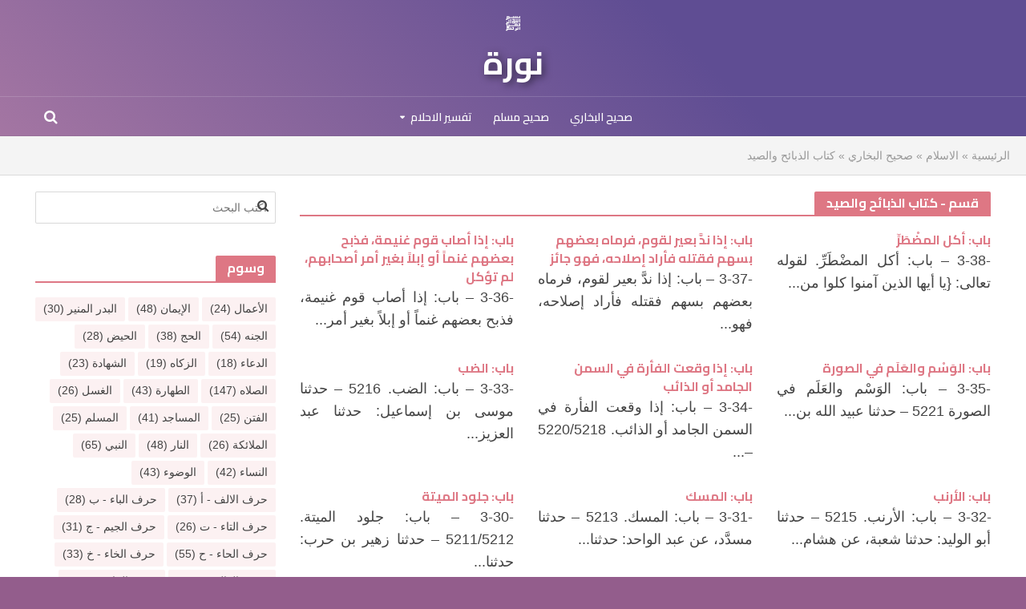

--- FILE ---
content_type: text/html; charset=utf-8
request_url: https://www.nourah.org/islam/bukhari/carcasseshunting/
body_size: 10204
content:
<!DOCTYPE html>
<html dir="rtl" lang="ar">
<head>
<!-- Google tag (gtag.js) -->
<script async src="https://www.googletagmanager.com/gtag/js?id=G-TCMNFR85X5"></script>
<script>
  window.dataLayer = window.dataLayer || [];
  function gtag(){dataLayer.push(arguments);}
  gtag('js', new Date());

  gtag('config', 'G-TCMNFR85X5');
</script>
<meta charset="UTF-8">
<meta name="viewport" content="width=device-width,initial-scale=1.0">


<meta name='robots' content='index, follow, max-image-preview:large, max-snippet:-1, max-video-preview:-1' />

	
	<title>كتاب الذبائح والصيد - قسم - نورة</title>
	<link rel="next" href="page/2/index.html" />
	<meta property="og:locale" content="ar_AR" />
	<meta property="og:type" content="article" />
	<meta property="og:title" content="كتاب الذبائح والصيد - قسم - نورة" />
	<meta property="og:url" content="https://www.nourah.org/islam/bukhari/carcasseshunting" />
	<meta property="og:site_name" content="نورة" />
	<meta name="twitter:card" content="summary_large_image" />
	
	



	

<link rel='stylesheet' id='herald-fonts-css' href='https://fonts.googleapis.com/css?family=Cairo%3A400%2C700%2C600&amp;subset=latin' type='text/css' media='all' />
<link rel='stylesheet' id='herald-main-css' href='../../../wp-content/themes/herald/assets/css/min.css' type='text/css' media='all' />
<style id='herald-main-inline-css' type='text/css'>h1, .h1, .herald-no-sid .herald-posts .h2{ font-size: 4.0rem; }h2, .h2, .herald-no-sid .herald-posts .h3{ font-size: 3.3rem; }h3, .h3, .herald-no-sid .herald-posts .h4 { font-size: 2.8rem; }h4, .h4, .herald-no-sid .herald-posts .h5 { font-size: 2.3rem; }h5, .h5, .herald-no-sid .herald-posts .h6 { font-size: 1.9rem; }h6, .h6, .herald-no-sid .herald-posts .h7 { font-size: 1.6rem; }.h7 {font-size: 1.4rem;}.herald-entry-content, .herald-sidebar{font-size: 1.8rem;}.entry-content .entry-headline{font-size: 1.9rem;}body{font-size: 1.8rem;}.widget{font-size: 1.5rem;}.herald-menu{font-size: 1.4rem;}.herald-mod-title .herald-mod-h, .herald-sidebar .widget-title{font-size: 1.6rem;}.entry-meta .meta-item, .entry-meta a, .entry-meta span{font-size: 1.4rem;}.entry-meta.meta-small .meta-item, .entry-meta.meta-small a, .entry-meta.meta-small span{font-size: 1.3rem;}.herald-site-header .header-top,.header-top .herald-in-popup,.header-top .herald-menu ul {background: #96618e;color: #aaaaaa;}.header-top a {color: #aaaaaa;}.header-top a:hover,.header-top .herald-menu li:hover > a{color: #ffffff;}.header-top .herald-menu-popup:hover > span,.header-top .herald-menu-popup-search span:hover,.header-top .herald-menu-popup-search.herald-search-active{color: #ffffff;}#wp-calendar tbody td a{background: #765792;color:#FFF;}.header-top .herald-login #loginform label,.header-top .herald-login p,.header-top a.btn-logout {color: #ffffff;}.header-top .herald-login #loginform input {color: #96618e;}.header-top .herald-login .herald-registration-link:after {background: rgba(255,255,255,0.25);}.header-top .herald-login #loginform input[type=submit],.header-top .herald-in-popup .btn-logout {background-color: #ffffff;color: #96618e;}.header-top a.btn-logout:hover{color: #96618e;}.header-middle{background-color: ;color: #ffffff;}.header-middle a{color: #ffffff;}.header-middle.herald-header-wraper,.header-middle .col-lg-12{height: 120px;}.header-middle .site-title img{max-height: 120px;}.header-middle .sub-menu{background-color: #ffffff;}.header-middle .sub-menu a,.header-middle .herald-search-submit:hover,.header-middle li.herald-mega-menu .col-lg-3 a:hover,.header-middle li.herald-mega-menu .col-lg-3 a:hover:after{color: ;}.header-middle .herald-menu li:hover > a,.header-middle .herald-menu-popup-search:hover > span,.header-middle .herald-cart-icon:hover > a{color: ;background-color: #ffffff;}.header-middle .current-menu-parent a,.header-middle .current-menu-ancestor a,.header-middle .current_page_item > a,.header-middle .current-menu-item > a{background-color: rgba(255,255,255,0.2); }.header-middle .sub-menu > li > a,.header-middle .herald-search-submit,.header-middle li.herald-mega-menu .col-lg-3 a{color: rgb(0,0,0); }.header-middle .sub-menu > li:hover > a{color: ; }.header-middle .herald-in-popup{background-color: #ffffff;}.header-middle .herald-menu-popup a{color: ;}.header-middle .herald-in-popup{background-color: #ffffff;}.header-middle .herald-search-input{color: ;}.header-middle .herald-menu-popup a{color: ;}.header-middle .herald-menu-popup > span,.header-middle .herald-search-active > span{color: #ffffff;}.header-middle .herald-menu-popup:hover > span,.header-middle .herald-search-active > span{background-color: #ffffff;color: ;}.header-middle .herald-login #loginform label,.header-middle .herald-login #loginform input,.header-middle .herald-login p,.header-middle a.btn-logout,.header-middle .herald-login .herald-registration-link:hover,.header-middle .herald-login .herald-lost-password-link:hover {color: ;}.header-middle .herald-login .herald-registration-link:after {background: rgb(0,0,0);}.header-middle .herald-login a,.header-middle .herald-username a {color: ;}.header-middle .herald-login a:hover,.header-middle .herald-login .herald-registration-link,.header-middle .herald-login .herald-lost-password-link {color: ;}.header-middle .herald-login #loginform input[type=submit],.header-middle .herald-in-popup .btn-logout {background-color: ;color: #ffffff;}.header-middle a.btn-logout:hover{color: #ffffff;}.header-bottom{background: ;color: #ffffff;}.header-bottom a,.header-bottom .herald-site-header .herald-search-submit{color: #ffffff;}.header-bottom a:hover{color: #424242;}.header-bottom a:hover,.header-bottom .herald-menu li:hover > a,.header-bottom li.herald-mega-menu .col-lg-3 a:hover:after{color: #424242;}.header-bottom .herald-menu li:hover > a,.header-bottom .herald-menu-popup-search:hover > span,.header-bottom .herald-cart-icon:hover > a {color: #424242;background-color: #ffffff;}.header-bottom .current-menu-parent a,.header-bottom .current-menu-ancestor a,.header-bottom .current_page_item > a,.header-bottom .current-menu-item > a {background-color: rgba(255,255,255,0.2); }.header-bottom .sub-menu{background-color: #ffffff;}.header-bottom .herald-menu li.herald-mega-menu .col-lg-3 a,.header-bottom .sub-menu > li > a,.header-bottom .herald-search-submit{color: rgba(66,66,66,0.7); }.header-bottom .herald-menu li.herald-mega-menu .col-lg-3 a:hover,.header-bottom .sub-menu > li:hover > a{color: #424242; }.header-bottom .sub-menu > li > a,.header-bottom .herald-search-submit{color: rgba(66,66,66,0.7); }.header-bottom .sub-menu > li:hover > a{color: #424242; }.header-bottom .herald-in-popup {background-color: #ffffff;}.header-bottom .herald-menu-popup a {color: #424242;}.header-bottom .herald-in-popup,.header-bottom .herald-search-input {background-color: #ffffff;}.header-bottom .herald-menu-popup a,.header-bottom .herald-search-input{color: #424242;}.header-bottom .herald-menu-popup > span,.header-bottom .herald-search-active > span{color: #ffffff;}.header-bottom .herald-menu-popup:hover > span,.header-bottom .herald-search-active > span{background-color: #ffffff;color: #424242;}.header-bottom .herald-login #loginform label,.header-bottom .herald-login #loginform input,.header-bottom .herald-login p,.header-bottom a.btn-logout,.header-bottom .herald-login .herald-registration-link:hover,.header-bottom .herald-login .herald-lost-password-link:hover,.herald-responsive-header .herald-login #loginform label,.herald-responsive-header .herald-login #loginform input,.herald-responsive-header .herald-login p,.herald-responsive-header a.btn-logout,.herald-responsive-header .herald-login .herald-registration-link:hover,.herald-responsive-header .herald-login .herald-lost-password-link:hover {color: #424242;}.header-bottom .herald-login .herald-registration-link:after,.herald-responsive-header .herald-login .herald-registration-link:after {background: rgba(66,66,66,0.15);}.header-bottom .herald-login a,.herald-responsive-header .herald-login a {color: #424242;}.header-bottom .herald-login a:hover,.header-bottom .herald-login .herald-registration-link,.header-bottom .herald-login .herald-lost-password-link,.herald-responsive-header .herald-login a:hover,.herald-responsive-header .herald-login .herald-registration-link,.herald-responsive-header .herald-login .herald-lost-password-link {color: ;}.header-bottom .herald-login #loginform input[type=submit],.herald-responsive-header .herald-login #loginform input[type=submit],.header-bottom .herald-in-popup .btn-logout,.herald-responsive-header .herald-in-popup .btn-logout {background-color: ;color: #ffffff;}.header-bottom a.btn-logout:hover,.herald-responsive-header a.btn-logout:hover {color: #ffffff;}.herald-header-sticky{background: #9bb2e1;color: #ffffff;}.herald-header-sticky a{color: #ffffff;}.herald-header-sticky .herald-menu li:hover > a{color: #765792;background-color: #ffffff;}.herald-header-sticky .sub-menu{background-color: #ffffff;}.herald-header-sticky .sub-menu a{color: #765792;}.herald-header-sticky .sub-menu > li:hover > a{color: #9bb2e1;}.herald-header-sticky .herald-in-popup,.herald-header-sticky .herald-search-input {background-color: #ffffff;}.herald-header-sticky .herald-menu-popup a{color: #765792;}.herald-header-sticky .herald-menu-popup > span,.herald-header-sticky .herald-search-active > span{color: #ffffff;}.herald-header-sticky .herald-menu-popup:hover > span,.herald-header-sticky .herald-search-active > span{background-color: #ffffff;color: #765792;}.herald-header-sticky .herald-search-input,.herald-header-sticky .herald-search-submit{color: #765792;}.herald-header-sticky .herald-menu li:hover > a,.herald-header-sticky .herald-menu-popup-search:hover > span,.herald-header-sticky .herald-cart-icon:hover a {color: #765792;background-color: #ffffff;}.herald-header-sticky .herald-login #loginform label,.herald-header-sticky .herald-login #loginform input,.herald-header-sticky .herald-login p,.herald-header-sticky a.btn-logout,.herald-header-sticky .herald-login .herald-registration-link:hover,.herald-header-sticky .herald-login .herald-lost-password-link:hover {color: #765792;}.herald-header-sticky .herald-login .herald-registration-link:after {background: rgba(118,87,146,0.15);}.herald-header-sticky .herald-login a {color: #765792;}.herald-header-sticky .herald-login a:hover,.herald-header-sticky .herald-login .herald-registration-link,.herald-header-sticky .herald-login .herald-lost-password-link {color: #9bb2e1;}.herald-header-sticky .herald-login #loginform input[type=submit],.herald-header-sticky .herald-in-popup .btn-logout {background-color: #9bb2e1;color: #ffffff;}.herald-header-sticky a.btn-logout:hover{color: #ffffff;}.header-trending{background: #eeeeee;color: #666666;}.header-trending a{color: #666666;}.header-trending a:hover{color: #111111;}.header-bottom{ border-top: 1px solid rgba(255,255,255,0.15);}body {background-color:#ffa9b2;background-repeat:repeat-x;color: #444444;font-family: Arial, Helvetica, sans-serif;font-weight: 400;}.herald-site-content{background-color:#ffffff; box-shadow: 0 0 0 1px rgba(68,68,68,0.1);}h1, h2, h3, h4, h5, h6,.h1, .h2, .h3, .h4, .h5, .h6, .h7,.wp-block-cover .wp-block-cover-image-text, .wp-block-cover .wp-block-cover-text, .wp-block-cover h2, .wp-block-cover-image .wp-block-cover-image-text, .wp-block-cover-image .wp-block-cover-text, .wp-block-cover-image h2{font-family: 'Cairo';font-weight: 700;}.header-middle .herald-menu,.header-bottom .herald-menu,.herald-header-sticky .herald-menu,.herald-mobile-nav{font-family: 'Cairo';font-weight: 600;}.herald-menu li.herald-mega-menu .herald-ovrld .meta-category a{font-family: Arial, Helvetica, sans-serif;font-weight: 400;}.herald-entry-content blockquote p{color: #765792;}pre {background: rgba(68,68,68,0.06);border: 1px solid rgba(68,68,68,0.2);}thead {background: rgba(68,68,68,0.06);}a,.entry-title a:hover,.herald-menu .sub-menu li .meta-category a{color: #765792;}.entry-meta-wrapper .entry-meta span:before,.entry-meta-wrapper .entry-meta a:before,.entry-meta-wrapper .entry-meta .meta-item:before,.entry-meta-wrapper .entry-meta div,li.herald-mega-menu .sub-menu .entry-title a,.entry-meta-wrapper .herald-author-twitter{color: #444444;}.herald-mod-title h1,.herald-mod-title h2,.herald-mod-title h4{color: #ffffff;}.herald-mod-head:after,.herald-mod-title .herald-color,.widget-title:after,.widget-title span{color: #ffffff;background-color: #de7784;}.herald-mod-title .herald-color a{color: #ffffff;}.herald-ovrld .meta-category a,.herald-fa-wrapper .meta-category a{background-color: #765792;}.meta-tags a,.widget_tag_cloud a,.herald-share-meta:after,.wp-block-tag-cloud a{background: rgba(222,119,132,0.1);}h1, h2, h3, h4, h5, h6,.entry-title a {color: #de7784;}.herald-pagination .page-numbers,.herald-mod-subnav a,.herald-mod-actions a,.herald-slider-controls div,.meta-tags a,.widget.widget_tag_cloud a,.herald-sidebar .mks_autor_link_wrap a,.herald-sidebar .meks-instagram-follow-link a,.mks_themeforest_widget .mks_read_more a,.herald-read-more,.wp-block-tag-cloud a{color: #444444;}.widget.widget_tag_cloud a:hover,.entry-content .meta-tags a:hover,.wp-block-tag-cloud a:hover{background-color: #765792;color: #FFF;}.herald-pagination .prev.page-numbers,.herald-pagination .next.page-numbers,.herald-pagination .prev.page-numbers:hover,.herald-pagination .next.page-numbers:hover,.herald-pagination .page-numbers.current,.herald-pagination .page-numbers.current:hover,.herald-next a,.herald-pagination .herald-next a:hover,.herald-prev a,.herald-pagination .herald-prev a:hover,.herald-load-more a,.herald-load-more a:hover,.entry-content .herald-search-submit,.herald-mod-desc .herald-search-submit,.wpcf7-submit,body div.wpforms-container-full .wpforms-form input[type=submit], body div.wpforms-container-full .wpforms-form button[type=submit], body div.wpforms-container-full .wpforms-form .wpforms-page-button {background-color:#765792;color: #FFF;}.herald-pagination .page-numbers:hover{background-color: rgba(68,68,68,0.1);}.widget a,.recentcomments a,.widget a:hover,.herald-sticky-next a:hover,.herald-sticky-prev a:hover,.herald-mod-subnav a:hover,.herald-mod-actions a:hover,.herald-slider-controls div:hover,.meta-tags a:hover,.widget_tag_cloud a:hover,.mks_autor_link_wrap a:hover,.meks-instagram-follow-link a:hover,.mks_themeforest_widget .mks_read_more a:hover,.herald-read-more:hover,.widget .entry-title a:hover,li.herald-mega-menu .sub-menu .entry-title a:hover,.entry-meta-wrapper .meta-item:hover a,.entry-meta-wrapper .meta-item:hover a:before,.entry-meta-wrapper .herald-share:hover > span,.entry-meta-wrapper .herald-author-name:hover,.entry-meta-wrapper .herald-author-twitter:hover,.entry-meta-wrapper .herald-author-twitter:hover:before{color:#765792;}.widget ul li a,.widget .entry-title a,.herald-author-name,.entry-meta-wrapper .meta-item,.entry-meta-wrapper .meta-item span,.entry-meta-wrapper .meta-item a,.herald-mod-actions a{color: #444444;}.widget li:before{background: rgba(68,68,68,0.3);}.widget_categories .count{background: #765792;color: #FFF;}input[type="submit"],button[type="submit"],body div.wpforms-container-full .wpforms-form input[type=submit]:hover, body div.wpforms-container-full .wpforms-form button[type=submit]:hover, body div.wpforms-container-full .wpforms-form .wpforms-page-button:hover,.spinner > div{background-color: #765792;}.herald-mod-actions a:hover,.comment-body .edit-link a,.herald-breadcrumbs a:hover{color:#765792;}.herald-header-wraper .herald-soc-nav a:hover,.meta-tags span,li.herald-mega-menu .herald-ovrld .entry-title a,li.herald-mega-menu .herald-ovrld .entry-title a:hover,.herald-ovrld .entry-meta .herald-reviews i:before{color: #FFF;}.entry-meta .meta-item, .entry-meta span, .entry-meta a,.meta-category span,.post-date,.recentcomments,.rss-date,.comment-metadata a,.entry-meta a:hover,.herald-menu li.herald-mega-menu .col-lg-3 a:after,.herald-breadcrumbs,.herald-breadcrumbs a,.entry-meta .herald-reviews i:before{color: #999999;}.herald-lay-a .herald-lay-over{background: #ffffff;}.herald-pagination a:hover,input[type="submit"]:hover,button[type="submit"]:hover,.entry-content .herald-search-submit:hover,.wpcf7-submit:hover,.herald-fa-wrapper .meta-category a:hover,.herald-ovrld .meta-category a:hover,.herald-mod-desc .herald-search-submit:hover,.herald-single-sticky .herald-share .meks_ess a:hover,body div.wpforms-container-full .wpforms-form input[type=submit]:hover, body div.wpforms-container-full .wpforms-form button[type=submit]:hover, body div.wpforms-container-full .wpforms-form .wpforms-page-button:hover{cursor: pointer;text-decoration: none;background-image: -moz-linear-gradient(left,rgba(0,0,0,0.1) 0%,rgba(0,0,0,0.1) 100%);background-image: -webkit-gradient(linear,left top,right top,color-stop(0%,rgba(0,0,0,0.1)),color-stop(100%,rgba(0,0,0,0.1)));background-image: -webkit-linear-gradient(left,rgba(0,0,0,0.1) 0%,rgba(0,0,0,0.1) 100%);background-image: -o-linear-gradient(left,rgba(0,0,0,0.1) 0%,rgba(0,0,0,0.1) 100%);background-image: -ms-linear-gradient(left,rgba(0,0,0,0.1) 0%,rgba(0,0,0,0.1) 100%);background-image: linear-gradient(to right,rgba(0,0,0,0.1) 0%,rgba(0,0,0,0.1) 100%);}.herald-sticky-next a,.herald-sticky-prev a{color: #444444;}.herald-sticky-prev a:before,.herald-sticky-next a:before,.herald-comment-action,.meta-tags span,.herald-entry-content .herald-link-pages a{background: #444444;}.herald-sticky-prev a:hover:before,.herald-sticky-next a:hover:before,.herald-comment-action:hover,div.mejs-controls .mejs-time-rail .mejs-time-current,.herald-entry-content .herald-link-pages a:hover{background: #765792;} .herald-site-footer{background: #de7784;color: #dddddd;}.herald-site-footer .widget-title span{color: #dddddd;background: transparent;}.herald-site-footer .widget-title:before{background:#dddddd;}.herald-site-footer .widget-title:after,.herald-site-footer .widget_tag_cloud a{background: rgba(221,221,221,0.1);}.herald-site-footer .widget li:before{background: rgba(221,221,221,0.3);}.herald-site-footer a,.herald-site-footer .widget a:hover,.herald-site-footer .widget .meta-category a,.herald-site-footer .herald-slider-controls .owl-prev:hover,.herald-site-footer .herald-slider-controls .owl-next:hover,.herald-site-footer .herald-slider-controls .herald-mod-actions:hover{color: #dd9da1;}.herald-site-footer .widget a,.herald-site-footer .mks_author_widget h3{color: #dddddd;}.herald-site-footer .entry-meta .meta-item, .herald-site-footer .entry-meta span, .herald-site-footer .entry-meta a, .herald-site-footer .meta-category span, .herald-site-footer .post-date, .herald-site-footer .recentcomments, .herald-site-footer .rss-date, .herald-site-footer .comment-metadata a{color: #eaeaea;}.herald-site-footer .mks_author_widget .mks_autor_link_wrap a, .herald-site-footer.mks_read_more a, .herald-site-footer .herald-read-more,.herald-site-footer .herald-slider-controls .owl-prev, .herald-site-footer .herald-slider-controls .owl-next, .herald-site-footer .herald-mod-wrap .herald-mod-actions a{border-color: rgba(221,221,221,0.2);}.herald-site-footer .mks_author_widget .mks_autor_link_wrap a:hover, .herald-site-footer.mks_read_more a:hover, .herald-site-footer .herald-read-more:hover,.herald-site-footer .herald-slider-controls .owl-prev:hover, .herald-site-footer .herald-slider-controls .owl-next:hover, .herald-site-footer .herald-mod-wrap .herald-mod-actions a:hover{border-color: rgba(221,157,161,0.5);}.herald-site-footer .widget_search .herald-search-input{color: #de7784;}.herald-site-footer .widget_tag_cloud a:hover{background:#dd9da1;color:#FFF;}.footer-bottom a{color:#dddddd;}.footer-bottom a:hover,.footer-bottom .herald-copyright a{color:#dd9da1;}.footer-bottom .herald-menu li:hover > a{color: #dd9da1;}.footer-bottom .sub-menu{background-color: rgba(0,0,0,0.5);} .herald-pagination{border-top: 1px solid rgba(222,119,132,0.1);}.entry-content a:hover,.comment-respond a:hover,.comment-reply-link:hover{border-bottom: 2px solid #765792;}.footer-bottom .herald-copyright a:hover{border-bottom: 2px solid #dd9da1;}.herald-slider-controls .owl-prev,.herald-slider-controls .owl-next,.herald-mod-wrap .herald-mod-actions a{border: 1px solid rgba(68,68,68,0.2);}.herald-slider-controls .owl-prev:hover,.herald-slider-controls .owl-next:hover,.herald-mod-wrap .herald-mod-actions a:hover,.herald-author .herald-socials-actions .herald-mod-actions a:hover {border-color: rgba(118,87,146,0.5);}#wp-calendar thead th,#wp-calendar tbody td,#wp-calendar tbody td:last-child{border: 1px solid rgba(68,68,68,0.1);}.herald-link-pages{border-bottom: 1px solid rgba(68,68,68,0.1);}.herald-lay-h:after,.herald-site-content .herald-related .herald-lay-h:after,.herald-lay-e:after,.herald-site-content .herald-related .herald-lay-e:after,.herald-lay-j:after,.herald-site-content .herald-related .herald-lay-j:after,.herald-lay-l:after,.herald-site-content .herald-related .herald-lay-l:after {background-color: rgba(68,68,68,0.1);}.wp-block-button__link,.wp-block-search__button{background: #765792;}.wp-block-search__button{color: #ffffff;}input[type="text"],input[type="search"],input[type="email"], input[type="url"], input[type="tel"], input[type="number"], input[type="date"], input[type="password"], select, textarea,.herald-single-sticky,td,th,table,.mks_author_widget .mks_autor_link_wrap a,.widget .meks-instagram-follow-link a,.mks_read_more a,.herald-read-more{border-color: rgba(68,68,68,0.2);}.entry-content .herald-search-input,.herald-fake-button,input[type="text"]:focus, input[type="email"]:focus, input[type="url"]:focus, input[type="tel"]:focus, input[type="number"]:focus, input[type="date"]:focus, input[type="password"]:focus, textarea:focus{border-color: rgba(68,68,68,0.3);}.mks_author_widget .mks_autor_link_wrap a:hover,.widget .meks-instagram-follow-link a:hover,.mks_read_more a:hover,.herald-read-more:hover{border-color: rgba(118,87,146,0.5);}.comment-form,.herald-gray-area,.entry-content .herald-search-form,.herald-mod-desc .herald-search-form{background-color: rgba(68,68,68,0.06);border: 1px solid rgba(68,68,68,0.15);}.herald-boxed .herald-breadcrumbs{background-color: rgba(68,68,68,0.06);}.herald-breadcrumbs{border-color: rgba(68,68,68,0.15);}.single .herald-entry-content .herald-da,.archive .herald-posts .herald-da{border-top: 1px solid rgba(68,68,68,0.15);}.archive .herald-posts .herald-da{border-bottom: 1px solid rgba(68,68,68,0.15);}li.comment .comment-body:after{background-color: rgba(68,68,68,0.06);}.herald-pf-invert .entry-title a:hover .herald-format-icon{background: #765792;}.herald-responsive-header,.herald-mobile-nav,.herald-responsive-header .herald-menu-popup-search .fa{color: #ffffff;background: ;}.herald-responsive-header a{color: #ffffff;}.herald-mobile-nav li a{color: #ffffff;}.herald-mobile-nav li a,.herald-mobile-nav .herald-mega-menu.herald-mega-menu-classic>.sub-menu>li>a{border-bottom: 1px solid rgba(255,255,255,0.15);}.herald-mobile-nav{border-right: 1px solid rgba(255,255,255,0.15);}.herald-mobile-nav li a:hover{color: #fff;background-color: #424242;}.herald-menu-toggler{color: #ffffff;border-color: rgba(255,255,255,0.15);}.herald-goto-top{color: #ffffff;background-color: #de7784;}.herald-goto-top:hover{background-color: #765792;}.herald-responsive-header .herald-menu-popup > span,.herald-responsive-header .herald-search-active > span{color: #ffffff;}.herald-responsive-header .herald-menu-popup-search .herald-in-popup{background: #ffffff;}.herald-responsive-header .herald-search-input,.herald-responsive-header .herald-menu-popup-search .herald-search-submit{color: #444444;}.site-title a{text-transform: none;}.site-description{text-transform: none;}.main-navigation{text-transform: none;}.entry-title{text-transform: none;}.meta-category a{text-transform: none;}.herald-mod-title{text-transform: none;}.herald-sidebar .widget-title{text-transform: none;}.herald-site-footer .widget-title{text-transform: none;}.has-small-font-size{ font-size: 1.4rem;}.has-large-font-size{ font-size: 2.5rem;}.has-huge-font-size{ font-size: 3.2rem;}@media(min-width: 1025px){.has-small-font-size{ font-size: 1.4rem;}.has-normal-font-size{ font-size: 1.8rem;}.has-large-font-size{ font-size: 2.5rem;}.has-huge-font-size{ font-size: 3.2rem;}}.has-herald-acc-background-color{ background-color: #765792;}.has-herald-acc-color{ color: #765792;}.has-herald-meta-background-color{ background-color: #999999;}.has-herald-meta-color{ color: #999999;}.has-herald-txt-background-color{ background-color: #444444;}.has-herald-txt-color{ color: #444444;}.has-herald-bg-background-color{ background-color: #ffffff;}.has-herald-bg-color{ color: #ffffff;}.fa-post-thumbnail:before, .herald-ovrld .herald-post-thumbnail span:before, .herald-ovrld .herald-post-thumbnail a:before,.herald-ovrld:hover .herald-post-thumbnail-single span:before { opacity: 0.5; }.herald-fa-item:hover .fa-post-thumbnail:before, .herald-ovrld:hover .herald-post-thumbnail a:before, .herald-ovrld:hover .herald-post-thumbnail span:before{ opacity: 0.8; }@media only screen and (min-width: 1249px) {.herald-site-header .header-top,.header-middle,.header-bottom,.herald-header-sticky,.header-trending{ display:block !important;}.herald-responsive-header,.herald-mobile-nav{display:none !important;}.herald-mega-menu .sub-menu {display: block;}.header-mobile-da {display: none;}}
</style>
<link rel='stylesheet' id='herald-rtl-css' href='../../../wp-content/themes/herald/assets/css/rtl.css' type='text/css' media='all' />

<script type='text/javascript' src='../../../wp-includes/js/jquery/jquery.min.js' id='jquery-core-js'></script>

<meta name="generator" content="Redux 4.3.21" />		<style type="text/css" id="wp-custom-css">body {
    background-color: #935d8c;
    background-image:  -moz-linear-gradient(45deg, #fcaab6 15%, #5f4d93 85%);
    background-image: -webkit-linear-gradient(45deg, #fcaab6 15%, #5f4d93 85%);
    background-image:  -ms-linear-gradient(45deg, #fcaab6 15%, #5f4d93 85%);
    background-image:  linear-gradient(45deg, #fcaab6 15%, #5f4d93 85%);
}
.site-title {
text-shadow: 3px 3px 10px rgba(0, 0, 0, 0.5);
}
p{ text-align: justify; }		</style>
		</head>

<body class="rtl archive category category-carcasseshunting category-205 wp-embed-responsive herald-boxed herald-v_2_6_1 herald-child">



	<header id="header" class="herald-site-header">

											<div class="header-middle herald-header-wraper hidden-xs hidden-sm">
	<div class="container">
		<div class="row">
				<div class="col-lg-12 hel-el">
				
										
															<div class="hel-c herald-go-ver">
													<span class="site-description">﷽</span>													<div class="site-branding">
				<span class="site-title h1"><a href="../../../index.html" rel="home">نورة</a></span>
	</div>
											</div>
					
													
					
				
				</div>
		</div>
		</div>
</div>							<div class="header-bottom herald-header-wraper hidden-sm hidden-xs">
	<div class="container">
		<div class="row">
				<div class="col-lg-12 hel-el">
				
															<div class="hel-l">
													<div class="herald-menu-popup-search">
<span class="fa fa-search"></span>
	<div class="herald-in-popup">
		<form class="herald-search-form" action="../../../search/index.html" method="get">
	<input name="q" class="herald-search-input" type="text" value="" placeholder="اكتب البحث" /><button type="submit" class="herald-search-submit"></button>
</form>	</div>
</div>											</div>
					
															<div class="hel-c">
													<nav class="main-navigation herald-menu">	
				<ul id="menu-mani" class="menu"><li id="menu-item-13540" class="menu-item menu-item-type-taxonomy menu-item-object-category current-category-ancestor menu-item-13540"><a href="../index.html">صحيح البخاري</a><li id="menu-item-13541" class="menu-item menu-item-type-taxonomy menu-item-object-category menu-item-13541"><a href="../../muslim/index.html">صحيح مسلم</a><li id="menu-item-13542" class="menu-item menu-item-type-taxonomy menu-item-object-category menu-item-has-children menu-item-13542"><a href="../../../dreams/index.html">تفسير الاحلام</a>
<ul class="sub-menu">
	<li id="menu-item-51903" class="menu-item menu-item-type-taxonomy menu-item-object-category menu-item-51903"><a href="../../../dreams/ibn-sirin/index.html">ابن سيرين</a>	<li id="menu-item-55951" class="menu-item menu-item-type-taxonomy menu-item-object-category menu-item-55951"><a href="../../../dreams/ibn-shaheen/index.html">ابن شاهين</a>	<li id="menu-item-51904" class="menu-item menu-item-type-taxonomy menu-item-object-category menu-item-51904"><a href="../../../dreams/alshehab-alaabre/index.html">الشهاب العابر</a></ul>
</ul>	</nav>											</div>
					
															
					
				
				</div>
		</div>
		</div>
</div>					
	</header>

			<div id="sticky-header" class="herald-header-sticky herald-header-wraper herald-slide hidden-xs hidden-sm">
	<div class="container">
		<div class="row">
				<div class="col-lg-12 hel-el">
				
										
															<div class="hel-c herald-go-hor">
													<div class="site-branding">
				<span class="site-title h1"><a href="../../../index.html" rel="home">نورة</a></span>
	</div>
											</div>
					
															<div class="hel-r herald-go-hor">
													<nav class="main-navigation herald-menu">	
				<ul id="menu-mani-1" class="menu"><li class="menu-item menu-item-type-taxonomy menu-item-object-category current-category-ancestor menu-item-13540"><a href="../index.html">صحيح البخاري</a><li class="menu-item menu-item-type-taxonomy menu-item-object-category menu-item-13541"><a href="../../muslim/index.html">صحيح مسلم</a><li class="menu-item menu-item-type-taxonomy menu-item-object-category menu-item-has-children menu-item-13542"><a href="../../../dreams/index.html">تفسير الاحلام</a>
<ul class="sub-menu">
	<li class="menu-item menu-item-type-taxonomy menu-item-object-category menu-item-51903"><a href="../../../dreams/ibn-sirin/index.html">ابن سيرين</a>	<li class="menu-item menu-item-type-taxonomy menu-item-object-category menu-item-55951"><a href="../../../dreams/ibn-shaheen/index.html">ابن شاهين</a>	<li class="menu-item menu-item-type-taxonomy menu-item-object-category menu-item-51904"><a href="../../../dreams/alshehab-alaabre/index.html">الشهاب العابر</a></ul>
</ul>	</nav>											</div>
										
					
				
				</div>
		</div>
		</div>
</div>	
	<div id="herald-responsive-header" class="herald-responsive-header herald-slide hidden-lg hidden-md">
	<div class="container">
		<div class="herald-nav-toggle"><i class="fa fa-bars"></i></div>
				<div class="site-branding">
				<span class="site-title h1"><a href="../../../index.html" rel="home">نورة</a></span>
	</div>

												<div class="herald-menu-popup-search">
<span class="fa fa-search"></span>
	<div class="herald-in-popup">
		<form class="herald-search-form" action="../../../search/index.html" method="get">
	<input name="q" class="herald-search-input" type="text" value="" placeholder="اكتب البحث" /><button type="submit" class="herald-search-submit"></button>
</form>	</div>
</div>					
	</div>
</div>
<div class="herald-mobile-nav herald-slide hidden-lg hidden-md">
	<ul id="menu-mani-2" class="herald-mob-nav"><li class="menu-item menu-item-type-taxonomy menu-item-object-category current-category-ancestor menu-item-13540"><a href="../index.html">صحيح البخاري</a><li class="menu-item menu-item-type-taxonomy menu-item-object-category menu-item-13541"><a href="../../muslim/index.html">صحيح مسلم</a><li class="menu-item menu-item-type-taxonomy menu-item-object-category menu-item-has-children menu-item-13542"><a href="../../../dreams/index.html">تفسير الاحلام</a>
<ul class="sub-menu">
	<li class="menu-item menu-item-type-taxonomy menu-item-object-category menu-item-51903"><a href="../../../dreams/ibn-sirin/index.html">ابن سيرين</a>	<li class="menu-item menu-item-type-taxonomy menu-item-object-category menu-item-55951"><a href="../../../dreams/ibn-shaheen/index.html">ابن شاهين</a>	<li class="menu-item menu-item-type-taxonomy menu-item-object-category menu-item-51904"><a href="../../../dreams/alshehab-alaabre/index.html">الشهاب العابر</a></ul>
</ul>	
		
	
	
		
</div>	
    
	<div id="content" class="herald-site-content herald-slide">

	<div id="herald-breadcrumbs" class="herald-breadcrumbs"><span><span><a href="../../../index.html">الرئيسية</a> » <span><a href="../../index.html">الاسلام</a> » <span><a href="../index.html">صحيح البخاري</a> » <span class="breadcrumb_last">كتاب الذبائح والصيد</span></span></span></span></span></div>



<div class="herald-section container ">

	<div class="row">

					

	<div class="herald-sidebar col-lg-3 col-md-3 herald-sidebar-left">

					<div id="search-2" class="widget widget_search"><form class="herald-search-form" action="../../../search/index.html" method="get">
	<input name="q" class="herald-search-input" type="text" value="" placeholder="اكتب البحث" /><button type="submit" class="herald-search-submit"></button>
</form></div><div id="tag_cloud-2" class="widget widget_tag_cloud"><h4 class="widget-title h6"><span>وسوم</span></h4><div class="tagcloud"><a href="../../../t/action/index.html" class="tag-cloud-link tag-link-4 tag-link-position-1" style="font-size: 9.8876404494382pt;" aria-label="الأعمال (24 عنصر)">الأعمال<span class="tag-link-count"> (24)</span></a>
<a href="../../../t/faith/index.html" class="tag-cloud-link tag-link-236 tag-link-position-2" style="font-size: 14.449438202247pt;" aria-label="الإيمان (48 عنصر)">الإيمان<span class="tag-link-count"> (48)</span></a>
<a href="../../../t/%D8%A7%D9%84%D8%A8%D8%AF%D8%B1-%D8%A7%D9%84%D9%85%D9%86%D9%8A%D8%B1/index.html" class="tag-cloud-link tag-link-2299 tag-link-position-3" style="font-size: 11.303370786517pt;" aria-label="البدر المنير (30 عنصر)">البدر المنير<span class="tag-link-count"> (30)</span></a>
<a href="../../../t/paradise/index.html" class="tag-cloud-link tag-link-240 tag-link-position-4" style="font-size: 15.23595505618pt;" aria-label="الجنه (54 عنصر)">الجنه<span class="tag-link-count"> (54)</span></a>
<a href="../../../t/pilgrimage/index.html" class="tag-cloud-link tag-link-20 tag-link-position-5" style="font-size: 12.876404494382pt;" aria-label="الحج (38 عنصر)">الحج<span class="tag-link-count"> (38)</span></a>
<a href="../../../t/menstruation/index.html" class="tag-cloud-link tag-link-95 tag-link-position-6" style="font-size: 10.831460674157pt;" aria-label="الحيض (28 عنصر)">الحيض<span class="tag-link-count"> (28)</span></a>
<a href="../../../t/pray/index.html" class="tag-cloud-link tag-link-242 tag-link-position-7" style="font-size: 8pt;" aria-label="الدعاء (18 عنصر)">الدعاء<span class="tag-link-count"> (18)</span></a>
<a href="../../../t/zakat/index.html" class="tag-cloud-link tag-link-19 tag-link-position-8" style="font-size: 8.314606741573pt;" aria-label="الزكاه (19 عنصر)">الزكاه<span class="tag-link-count"> (19)</span></a>
<a href="../../../t/witness/index.html" class="tag-cloud-link tag-link-17 tag-link-position-9" style="font-size: 9.5730337078652pt;" aria-label="الشهادة (23 عنصر)">الشهادة<span class="tag-link-count"> (23)</span></a>
<a href="../../../t/prayer/index.html" class="tag-cloud-link tag-link-18 tag-link-position-10" style="font-size: 22pt;" aria-label="الصلاه (147 عنصر)">الصلاه<span class="tag-link-count"> (147)</span></a>
<a href="../../../t/purity/index.html" class="tag-cloud-link tag-link-84 tag-link-position-11" style="font-size: 13.662921348315pt;" aria-label="الطهارة (43 عنصر)">الطهارة<span class="tag-link-count"> (43)</span></a>
<a href="../../../t/washing/index.html" class="tag-cloud-link tag-link-91 tag-link-position-12" style="font-size: 10.359550561798pt;" aria-label="الغسل (26 عنصر)">الغسل<span class="tag-link-count"> (26)</span></a>
<a href="../../../t/sedition/index.html" class="tag-cloud-link tag-link-32 tag-link-position-13" style="font-size: 10.044943820225pt;" aria-label="الفتن (25 عنصر)">الفتن<span class="tag-link-count"> (25)</span></a>
<a href="../../../t/mosques/index.html" class="tag-cloud-link tag-link-117 tag-link-position-14" style="font-size: 13.348314606742pt;" aria-label="المساجد (41 عنصر)">المساجد<span class="tag-link-count"> (41)</span></a>
<a href="../../../t/muslim/index.html" class="tag-cloud-link tag-link-22 tag-link-position-15" style="font-size: 10.044943820225pt;" aria-label="المسلم (25 عنصر)">المسلم<span class="tag-link-count"> (25)</span></a>
<a href="../../../t/angels/index.html" class="tag-cloud-link tag-link-10 tag-link-position-16" style="font-size: 10.359550561798pt;" aria-label="الملائكة (26 عنصر)">الملائكة<span class="tag-link-count"> (26)</span></a>
<a href="../../../t/hell/index.html" class="tag-cloud-link tag-link-25 tag-link-position-17" style="font-size: 14.449438202247pt;" aria-label="النار (48 عنصر)">النار<span class="tag-link-count"> (48)</span></a>
<a href="../../../t/%D8%A7%D9%84%D9%86%D8%A8%D9%8A/index.html" class="tag-cloud-link tag-link-293 tag-link-position-18" style="font-size: 16.494382022472pt;" aria-label="النبي (65 عنصر)">النبي<span class="tag-link-count"> (65)</span></a>
<a href="../../../t/women/index.html" class="tag-cloud-link tag-link-36 tag-link-position-19" style="font-size: 13.505617977528pt;" aria-label="النساء (42 عنصر)">النساء<span class="tag-link-count"> (42)</span></a>
<a href="../../../t/ablutions/index.html" class="tag-cloud-link tag-link-52 tag-link-position-20" style="font-size: 13.662921348315pt;" aria-label="الوضوء (43 عنصر)">الوضوء<span class="tag-link-count"> (43)</span></a>
<a href="../../../t/%D8%AD%D8%B1%D9%81-%D8%A7%D9%84%D8%A7%D9%84%D9%81-%D8%A7%D9%94/index.html" class="tag-cloud-link tag-link-2265 tag-link-position-21" style="font-size: 12.719101123596pt;" aria-label="حرف الالف - أ (37 عنصر)">حرف الالف - أ<span class="tag-link-count"> (37)</span></a>
<a href="../../../t/%D8%AD%D8%B1%D9%81-%D8%A7%D9%84%D8%A8%D8%A7%D8%A1-%D8%A8/index.html" class="tag-cloud-link tag-link-2266 tag-link-position-22" style="font-size: 10.831460674157pt;" aria-label="حرف الباء - ب (28 عنصر)">حرف الباء - ب<span class="tag-link-count"> (28)</span></a>
<a href="../../../t/%D8%AD%D8%B1%D9%81-%D8%A7%D9%84%D8%AA%D8%A7%D8%A1-%D8%AA/index.html" class="tag-cloud-link tag-link-2267 tag-link-position-23" style="font-size: 10.359550561798pt;" aria-label="حرف التاء - ت (26 عنصر)">حرف التاء - ت<span class="tag-link-count"> (26)</span></a>
<a href="../../../t/%D8%AD%D8%B1%D9%81-%D8%A7%D9%84%D8%AC%D9%8A%D9%85-%D8%AC/index.html" class="tag-cloud-link tag-link-2269 tag-link-position-24" style="font-size: 11.61797752809pt;" aria-label="حرف الجيم - ج (31 عنصر)">حرف الجيم - ج<span class="tag-link-count"> (31)</span></a>
<a href="../../../t/%D8%AD%D8%B1%D9%81-%D8%A7%D9%84%D8%AD%D8%A7%D8%A1-%D8%AD/index.html" class="tag-cloud-link tag-link-2270 tag-link-position-25" style="font-size: 15.393258426966pt;" aria-label="حرف الحاء - ح (55 عنصر)">حرف الحاء - ح<span class="tag-link-count"> (55)</span></a>
<a href="../../../t/%D8%AD%D8%B1%D9%81-%D8%A7%D9%84%D8%AE%D8%A7%D8%A1-%D8%AE/index.html" class="tag-cloud-link tag-link-2271 tag-link-position-26" style="font-size: 11.932584269663pt;" aria-label="حرف الخاء - خ (33 عنصر)">حرف الخاء - خ<span class="tag-link-count"> (33)</span></a>
<a href="../../../t/%D8%AD%D8%B1%D9%81-%D8%A7%D9%84%D8%AF%D8%A7%D9%84-%D8%AF/index.html" class="tag-cloud-link tag-link-2272 tag-link-position-27" style="font-size: 9.8876404494382pt;" aria-label="حرف الدال - د (24 عنصر)">حرف الدال - د<span class="tag-link-count"> (24)</span></a>
<a href="../../../t/%D8%AD%D8%B1%D9%81-%D8%A7%D9%84%D8%B1%D8%A7%D8%A1-%D8%B1/index.html" class="tag-cloud-link tag-link-2274 tag-link-position-28" style="font-size: 12.561797752809pt;" aria-label="حرف الراء - ر (36 عنصر)">حرف الراء - ر<span class="tag-link-count"> (36)</span></a>
<a href="../../../t/%D8%AD%D8%B1%D9%81-%D8%A7%D9%84%D8%B3%D9%8A%D9%86-%D8%B3/index.html" class="tag-cloud-link tag-link-2276 tag-link-position-29" style="font-size: 14.292134831461pt;" aria-label="حرف السين - س (47 عنصر)">حرف السين - س<span class="tag-link-count"> (47)</span></a>
<a href="../../../t/%D8%AD%D8%B1%D9%81-%D8%A7%D9%84%D8%B4%D9%8A%D9%86-%D8%B4/index.html" class="tag-cloud-link tag-link-2277 tag-link-position-30" style="font-size: 10.359550561798pt;" aria-label="حرف الشين - ش (26 عنصر)">حرف الشين - ش<span class="tag-link-count"> (26)</span></a>
<a href="../../../t/%D8%AD%D8%B1%D9%81-%D8%A7%D9%84%D8%B5%D8%A7%D8%AF-%D8%B5/index.html" class="tag-cloud-link tag-link-2278 tag-link-position-31" style="font-size: 8.6292134831461pt;" aria-label="حرف الصاد - ص (20 عنصر)">حرف الصاد - ص<span class="tag-link-count"> (20)</span></a>
<a href="../../../t/%D8%AD%D8%B1%D9%81-%D8%A7%D9%84%D8%B9%D9%8A%D9%86-%D8%B9/index.html" class="tag-cloud-link tag-link-2282 tag-link-position-32" style="font-size: 15.078651685393pt;" aria-label="حرف العين - ع (53 عنصر)">حرف العين - ع<span class="tag-link-count"> (53)</span></a>
<a href="../../../t/%D8%AD%D8%B1%D9%81-%D8%A7%D9%84%D8%BA%D9%8A%D9%86-%D8%BA/index.html" class="tag-cloud-link tag-link-2283 tag-link-position-33" style="font-size: 9.8876404494382pt;" aria-label="حرف الغين - غ (24 عنصر)">حرف الغين - غ<span class="tag-link-count"> (24)</span></a>
<a href="../../../t/%D8%AD%D8%B1%D9%81-%D8%A7%D9%84%D9%81%D8%A7%D8%A1-%D9%81/index.html" class="tag-cloud-link tag-link-2284 tag-link-position-34" style="font-size: 8.6292134831461pt;" aria-label="حرف الفاء - ف (20 عنصر)">حرف الفاء - ف<span class="tag-link-count"> (20)</span></a>
<a href="../../../t/%D8%AD%D8%B1%D9%81-%D8%A7%D9%84%D9%82%D8%A7%D9%81-%D9%82/index.html" class="tag-cloud-link tag-link-2285 tag-link-position-35" style="font-size: 13.348314606742pt;" aria-label="حرف القاف - ق (41 عنصر)">حرف القاف - ق<span class="tag-link-count"> (41)</span></a>
<a href="../../../t/%D8%AD%D8%B1%D9%81-%D8%A7%D9%84%D9%83%D8%A7%D9%81-%D9%83/index.html" class="tag-cloud-link tag-link-2286 tag-link-position-36" style="font-size: 9.2584269662921pt;" aria-label="حرف الكاف - ك (22 عنصر)">حرف الكاف - ك<span class="tag-link-count"> (22)</span></a>
<a href="../../../t/%D8%AD%D8%B1%D9%81-%D8%A7%D9%84%D9%85%D9%8A%D9%85-%D9%85/index.html" class="tag-cloud-link tag-link-2288 tag-link-position-37" style="font-size: 15.550561797753pt;" aria-label="حرف الميم - م (57 عنصر)">حرف الميم - م<span class="tag-link-count"> (57)</span></a>
<a href="../../../t/%D8%AD%D8%B1%D9%81-%D8%A7%D9%84%D9%86%D9%88%D9%86-%D9%86/index.html" class="tag-cloud-link tag-link-2289 tag-link-position-38" style="font-size: 11.61797752809pt;" aria-label="حرف النون - ن (31 عنصر)">حرف النون - ن<span class="tag-link-count"> (31)</span></a>
<a href="../../../t/%D8%AD%D8%B1%D9%81-%D8%A7%D9%84%D9%88%D8%A7%D9%88-%D9%88/index.html" class="tag-cloud-link tag-link-2291 tag-link-position-39" style="font-size: 8.6292134831461pt;" aria-label="حرف الواو - و (20 عنصر)">حرف الواو - و<span class="tag-link-count"> (20)</span></a>
<a href="../../../t/ramadan/index.html" class="tag-cloud-link tag-link-12 tag-link-position-40" style="font-size: 9.5730337078652pt;" aria-label="رمضان (23 عنصر)">رمضان<span class="tag-link-count"> (23)</span></a>
<a href="../../../t/%D8%B5%D9%84%D8%A7%D8%A9/index.html" class="tag-cloud-link tag-link-606 tag-link-position-41" style="font-size: 9.2584269662921pt;" aria-label="صلاة (22 عنصر)">صلاة<span class="tag-link-count"> (22)</span></a>
<a href="../../../t/janaabah/index.html" class="tag-cloud-link tag-link-96 tag-link-position-42" style="font-size: 11.61797752809pt;" aria-label="غسل الجنابة (31 عنصر)">غسل الجنابة<span class="tag-link-count"> (31)</span></a>
<a href="../../../t/%D9%81%D8%B6%D8%A7%D9%8A%D9%94%D9%84/index.html" class="tag-cloud-link tag-link-671 tag-link-position-43" style="font-size: 14.76404494382pt;" aria-label="فضائل (50 عنصر)">فضائل<span class="tag-link-count"> (50)</span></a>
<a href="../../../t/%D9%81%D8%B6%D9%84/index.html" class="tag-cloud-link tag-link-323 tag-link-position-44" style="font-size: 11.775280898876pt;" aria-label="فضل (32 عنصر)">فضل<span class="tag-link-count"> (32)</span></a>
<a href="../../../t/makkah/index.html" class="tag-cloud-link tag-link-72 tag-link-position-45" style="font-size: 9.2584269662921pt;" aria-label="مكة (22 عنصر)">مكة<span class="tag-link-count"> (22)</span></a></div>
</div>		
		
	</div>


		
		
		<div class="herald-module col-mod-main herald-main-content col-lg-9 col-md-9">
			
			<div class="herald-mod-wrap"><div class="herald-mod-head herald-cat-205"><div class="herald-mod-title"><h1 class="h6 herald-mod-h herald-color">قسم - كتاب الذبائح والصيد</h1></div></div></div>		
			
			<div class="row row-eq-height herald-posts">
														<article class="herald-lay-h post-8623 post type-post status-publish format-standard hentry category-carcasseshunting">
	
	<div class="entry-header">
				
		<h2 class="entry-title h6"><a href="8623/index.html">باب: أكل المضْطَرِّ</a></h2>
			</div>

			<div class="entry-content">
			<p>-3-38 &#8211; باب: أكل المضْطَرِّ. لقوله تعالى: {يا أيها الذين آمنوا كلوا من...</p>
		</div>
	
	
</article>															<article class="herald-lay-h post-8620 post type-post status-publish format-standard hentry category-carcasseshunting">
	
	<div class="entry-header">
				
		<h2 class="entry-title h6"><a href="8620/index.html">باب: إذا ندَّ بعير لقوم، فرماه بعضهم بسهم فقتله فأراد إصلاحه، فهو جائز</a></h2>
			</div>

			<div class="entry-content">
			<p>-3-37 &#8211; باب: إذا ندَّ بعير لقوم، فرماه بعضهم بسهم فقتله فأراد إصلاحه، فهو...</p>
		</div>
	
	
</article>															<article class="herald-lay-h post-8619 post type-post status-publish format-standard hentry category-carcasseshunting">
	
	<div class="entry-header">
				
		<h2 class="entry-title h6"><a href="8619/index.html">باب: إذا أصاب قوم غنيمة، فذبح بعضهم غنماً أو إبلاً بغير أمر أصحابهم، لم تؤكل</a></h2>
			</div>

			<div class="entry-content">
			<p>-3-36 &#8211; باب: إذا أصاب قوم غنيمة، فذبح بعضهم غنماً أو إبلاً بغير أمر...</p>
		</div>
	
	
</article>															<article class="herald-lay-h post-8615 post type-post status-publish format-standard hentry category-carcasseshunting">
	
	<div class="entry-header">
				
		<h2 class="entry-title h6"><a href="8615/index.html">باب: الوَسْم والعَلَم في الصورة</a></h2>
			</div>

			<div class="entry-content">
			<p>-3-35 &#8211; باب: الوَسْم والعَلَم في الصورة 5221 &#8211; حدثنا عبيد الله بن...</p>
		</div>
	
	
</article>															<article class="herald-lay-h post-8616 post type-post status-publish format-standard hentry category-carcasseshunting">
	
	<div class="entry-header">
				
		<h2 class="entry-title h6"><a href="8616/index.html">باب: إذا وقعت الفأرة في السمن الجامد أو الذائب</a></h2>
			</div>

			<div class="entry-content">
			<p>-3-34 &#8211; باب: إذا وقعت الفأرة في السمن الجامد أو الذائب. 5220/5218 &#8211;...</p>
		</div>
	
	
</article>															<article class="herald-lay-h post-8612 post type-post status-publish format-standard hentry category-carcasseshunting">
	
	<div class="entry-header">
				
		<h2 class="entry-title h6"><a href="8612/index.html">باب: الضب</a></h2>
			</div>

			<div class="entry-content">
			<p>-3-33 &#8211; باب: الضب. 5216 &#8211; حدثنا موسى بن إسماعيل: حدثنا عبد العزيز...</p>
		</div>
	
	
</article>															<article class="herald-lay-h post-8611 post type-post status-publish format-standard hentry category-carcasseshunting">
	
	<div class="entry-header">
				
		<h2 class="entry-title h6"><a href="8611/index.html">باب: الأرنب</a></h2>
			</div>

			<div class="entry-content">
			<p>-3-32 &#8211; باب: الأرنب. 5215 &#8211; حدثنا أبو الوليد: حدثنا شعبة، عن هشام...</p>
		</div>
	
	
</article>															<article class="herald-lay-h post-8608 post type-post status-publish format-standard hentry category-carcasseshunting">
	
	<div class="entry-header">
				
		<h2 class="entry-title h6"><a href="8608/index.html">باب: المسك</a></h2>
			</div>

			<div class="entry-content">
			<p>-3-31 &#8211; باب: المسك. 5213 &#8211; حدثنا مسدَّد، عن عبد الواحد: حدثنا...</p>
		</div>
	
	
</article>															<article class="herald-lay-h post-8602 post type-post status-publish format-standard hentry category-carcasseshunting">
	
	<div class="entry-header">
				
		<h2 class="entry-title h6"><a href="8602/index.html">باب: جلود الميتة</a></h2>
			</div>

			<div class="entry-content">
			<p>-3-30 &#8211; باب: جلود الميتة. 5211/5212 &#8211; حدثنا زهير بن حرب: حدثنا...</p>
		</div>
	
	
</article>															<article class="herald-lay-h post-8605 post type-post status-publish format-standard hentry category-carcasseshunting">
	
	<div class="entry-header">
				
		<h2 class="entry-title h6"><a href="8605/index.html">باب: أكل كل ذي ناب من السباع</a></h2>
			</div>

			<div class="entry-content">
			<p>-3-29 &#8211; باب: أكل كل ذي ناب من السباع. 5210 &#8211; حدثنا عبد الله بن...</p>
		</div>
	
	
</article>															<article class="herald-lay-h post-8601 post type-post status-publish format-standard hentry category-carcasseshunting">
	
	<div class="entry-header">
				
		<h2 class="entry-title h6"><a href="8601/index.html">باب: لحوم الحُمُر الإنسية</a></h2>
			</div>

			<div class="entry-content">
			<p>-3-28 &#8211; باب: لحوم الحُمُر الإنسية. فيه: عن سلمة، عن النبي صلى الله عليه...</p>
		</div>
	
	
</article>															<article class="herald-lay-h post-8597 post type-post status-publish format-standard hentry category-carcasseshunting">
	
	<div class="entry-header">
				
		<h2 class="entry-title h6"><a href="8597/index.html">باب: لحوم الخيل</a></h2>
			</div>

			<div class="entry-content">
			<p>-3-27 &#8211; باب: لحوم الخيل. 5200 &#8211; حدثنا الحُمَيدي: حدثنا سفيان: حدثنا...</p>
		</div>
	
	
</article>															<article class="herald-lay-h post-8596 post type-post status-publish format-standard hentry category-carcasseshunting">
	
	<div class="entry-header">
				
		<h2 class="entry-title h6"><a href="8596/index.html">باب: لحم الدجاج</a></h2>
			</div>

			<div class="entry-content">
			<p>-3-26 &#8211; باب: لحم الدجاج. 5198/5199 &#8211; حدثنا يحيى: حدثنا وكيع، عن...</p>
		</div>
	
	
</article>															<article class="herald-lay-h post-8595 post type-post status-publish format-standard hentry category-carcasseshunting">
	
	<div class="entry-header">
				
		<h2 class="entry-title h6"><a href="8595/index.html">باب: ما يُكْرَه من المُثْلَة والمَصْبُوَرة والمُجَثَّمَة</a></h2>
			</div>

			<div class="entry-content">
			<p>-3-25 &#8211; باب: ما يُكْرَه من المُثْلَة والمَصْبُوَرة والمُجَثَّمَة. 5194...</p>
		</div>
	
	
</article>															<article class="herald-lay-h post-8592 post type-post status-publish format-standard hentry category-carcasseshunting">
	
	<div class="entry-header">
				
		<h2 class="entry-title h6"><a href="8592/index.html">باب: النحر والذبح</a></h2>
			</div>

			<div class="entry-content">
			<p>-3-24 &#8211; باب: النحر والذبح. وقال ابن جُرَيج: عن عطاء: لا ذبح ولا نحر إلا...</p>
		</div>
	
	
</article>															<article class="herald-lay-h post-8590 post type-post status-publish format-standard hentry category-carcasseshunting">
	
	<div class="entry-header">
				
		<h2 class="entry-title h6"><a href="8590/index.html">باب: ما نَدَّ من البهائم فهو بمنزلة الوحش</a></h2>
			</div>

			<div class="entry-content">
			<p>-3-23 &#8211; باب: ما نَدَّ من البهائم فهو بمنزلة الوحش. وأجازه ابن مسعود. وقال...</p>
		</div>
	
	
</article>															<article class="herald-lay-h post-8588 post type-post status-publish format-standard hentry category-carcasseshunting">
	
	<div class="entry-header">
				
		<h2 class="entry-title h6"><a href="8588/index.html">باب: ذبائح أهل الكتاب وشحومها، من أهل الحرب وغيرهم</a></h2>
			</div>

			<div class="entry-content">
			<p>-3-22 &#8211; باب: ذبائح أهل الكتاب وشحومها، من أهل الحرب وغيرهم. وقوله تعالى:...</p>
		</div>
	
	
</article>															<article class="herald-lay-h post-8586 post type-post status-publish format-standard hentry category-carcasseshunting">
	
	<div class="entry-header">
				
		<h2 class="entry-title h6"><a href="8586/index.html">باب: ذبيحة الأعراب ونحوهم</a></h2>
			</div>

			<div class="entry-content">
			<p>-3-21 &#8211; باب: ذبيحة الأعراب ونحوهم. 5188 &#8211; حدثنا محمد بن عبيد الله:...</p>
		</div>
	
	
</article>															<article class="herald-lay-h post-8584 post type-post status-publish format-standard hentry category-carcasseshunting">
	
	<div class="entry-header">
				
		<h2 class="entry-title h6"><a href="8584/index.html">باب: لا يُذكَّى بالسن والعظم والظفر</a></h2>
			</div>

			<div class="entry-content">
			<p>-3-20 &#8211; باب: لا يُذكَّى بالسن والعظم والظفر. 5187 &#8211; حدثنا قَبِيصة:...</p>
		</div>
	
	
</article>															<article class="herald-lay-h post-8581 post type-post status-publish format-standard hentry category-carcasseshunting">
	
	<div class="entry-header">
				
		<h2 class="entry-title h6"><a href="8581/index.html">باب: ذبيحة المرأة والأمة</a></h2>
			</div>

			<div class="entry-content">
			<p>-3-19 &#8211; باب: ذبيحة المرأة والأمة. 5185/5186 &#8211; حدثنا صدقة: أخبرنا...</p>
		</div>
	
	
</article>															<article class="herald-lay-h post-8579 post type-post status-publish format-standard hentry category-carcasseshunting">
	
	<div class="entry-header">
				
		<h2 class="entry-title h6"><a href="8579/index.html">باب: ما أنْهَرَ الدَّمَ من القَصَبِ والمَرْوَةِ والحديد</a></h2>
			</div>

			<div class="entry-content">
			<p>-3-18 &#8211; باب: ما أنْهَرَ الدَّمَ من القَصَبِ والمَرْوَةِ والحديد...</p>
		</div>
	
	
</article>															<article class="herald-lay-h post-8574 post type-post status-publish format-standard hentry category-carcasseshunting">
	
	<div class="entry-header">
				
		<h2 class="entry-title h6"><a href="8574/index.html">باب: قول النبي صلى الله عليه وسلم: (فليذبح على اسم الله)</a></h2>
			</div>

			<div class="entry-content">
			<p>-3-17 &#8211; باب: قول النبي صلى الله عليه وسلم: (فليذبح على اسم الله). 5181...</p>
		</div>
	
	
</article>															<article class="herald-lay-h post-8573 post type-post status-publish format-standard hentry category-carcasseshunting">
	
	<div class="entry-header">
				
		<h2 class="entry-title h6"><a href="8573/index.html">باب: ما ذُبح على النُّصُبِ والأصنام</a></h2>
			</div>

			<div class="entry-content">
			<p>-3-16 &#8211; باب: ما ذُبح على النُّصُبِ والأصنام. 5180 &#8211; حدثنا معلَّى بن...</p>
		</div>
	
	
</article>															<article class="herald-lay-h post-8576 post type-post status-publish format-standard hentry category-carcasseshunting">
	
	<div class="entry-header">
				
		<h2 class="entry-title h6"><a href="8576/index.html">باب: التسمية على الذبيحة، ومن ترك متعمِّداً</a></h2>
			</div>

			<div class="entry-content">
			<p>-3-15 &#8211; باب: التسمية على الذبيحة، ومن ترك متعمِّداً. قال ابن عباس: من نسي...</p>
		</div>
	
	
</article>															<article class="herald-lay-h post-8572 post type-post status-publish format-standard hentry category-carcasseshunting">
	
	<div class="entry-header">
				
		<h2 class="entry-title h6"><a href="8572/index.html">باب: آنية المجوس والميتة</a></h2>
			</div>

			<div class="entry-content">
			<p>-3-14 &#8211; باب: آنية المجوس والميتة. 5177 &#8211; حدثنا أبو عاصم، عن حَيْوَة...</p>
		</div>
	
	
</article>															<article class="herald-lay-h post-8569 post type-post status-publish format-standard hentry category-carcasseshunting">
	
	<div class="entry-header">
				
		<h2 class="entry-title h6"><a href="8569/index.html">باب: أكل الجراد</a></h2>
			</div>

			<div class="entry-content">
			<p>-3-13 &#8211; باب: أكل الجراد. 5176 &#8211; حدثنا أبو الوليد: حدثنا شعبة، عن...</p>
		</div>
	
	
</article>															<article class="herald-lay-h post-8564 post type-post status-publish format-standard hentry category-carcasseshunting">
	
	<div class="entry-header">
				
		<h2 class="entry-title h6"><a href="8564/index.html">باب: قول الله تعالى: {أحل لكم صيد البحر} / المائدة: 96/</a></h2>
			</div>

			<div class="entry-content">
			<p>-3-12 &#8211; باب: قول الله تعالى: {أحل لكم صيد البحر} / المائدة: 96/. وقال...</p>
		</div>
	
	
</article>															<article class="herald-lay-h post-8566 post type-post status-publish format-standard hentry category-carcasseshunting">
	
	<div class="entry-header">
				
		<h2 class="entry-title h6"><a href="8566/index.html">باب: التصيُّد على الجبال</a></h2>
			</div>

			<div class="entry-content">
			<p>-3-11 &#8211; باب: التصيُّد على الجبال. 5173 &#8211; حدثنا يحيى بن سليمان...</p>
		</div>
	
	
</article>															<article class="herald-lay-h post-8565 post type-post status-publish format-standard hentry category-carcasseshunting">
	
	<div class="entry-header">
				
		<h2 class="entry-title h6"><a href="8565/index.html">باب: ما جاء في التَّصَيُّدِ</a></h2>
			</div>

			<div class="entry-content">
			<p>-3-10 &#8211; باب: ما جاء في التَّصَيُّدِ. 5169 &#8211; حدثني محمد: أخبرني ابن...</p>
		</div>
	
	
</article>															<article class="herald-lay-h post-8553 post type-post status-publish format-standard hentry category-carcasseshunting">
	
	<div class="entry-header">
				
		<h2 class="entry-title h6"><a href="8553/index.html">باب إذا وجد مع الصيد كلباً آخر</a></h2>
			</div>

			<div class="entry-content">
			<p>-3-9 &#8211; باب إذا وجد مع الصيد كلباً آخر. 5168 &#8211; حدثنا آدم: حدثنا...</p>
		</div>
	
	
</article>																	</div>
		
								<nav class="herald-pagination">
		<span class="page-numbers current">1</span>
<a class="page-numbers" href="page/2/index.html">2</a>
<a class="next page-numbers" href="page/2/index.html">التالي</a>	</nav>

							
		</div>

		
	</div>

</div>



	</div>

    
	<footer id="footer" class="herald-site-footer herald-slide">

		
					<div class="footer-bottom">
<div class="container">
	<div class="row">
		<div class="col-lg-12">
			
						
						
									<div class="hel-c herald-go-hor">
									<nav class="secondary-navigation herald-menu">	
		<ul id="menu-weather" class="menu"><li id="menu-item-56214" class="menu-item menu-item-type-custom menu-item-object-custom menu-item-56214"><a href="https://www.saudiweather.net/">الطقس</a></li>
<li id="menu-item-56215" class="menu-item menu-item-type-custom menu-item-object-custom menu-item-56215"><a href="https://www.saudiweather.net/weather/sa/Riyadh">طقس الرياض</a></li>
</ul></nav>
							</div>
			
		</div>
	</div>
</div>
</div>	    
	</footer>

	

<script type='text/javascript' src='../../../wp-includes/js/imagesloaded.min.js' id='imagesloaded-js'></script>
<script type='text/javascript' id='herald-main-js-extra'>
/* <![CDATA[ */
var herald_js_settings = {"ajax_url":"https:\/\/www.nourah.org\/wp-admin\/admin-ajax.php","rtl_mode":"true","header_sticky":"1","header_sticky_offset":"600","header_sticky_up":"","single_sticky_bar":"","popup_img":"","logo":"","logo_retina":"","logo_mini":"","logo_mini_retina":"","smooth_scroll":"1","trending_columns":"6","responsive_menu_more_link":"","header_ad_responsive":"","header_responsive_breakpoint":"1249"};
/* ]]> */
</script>
<script type='text/javascript' src='../../../wp-content/themes/herald/assets/js/min.js' id='herald-main-js'></script>

</body>
</html>